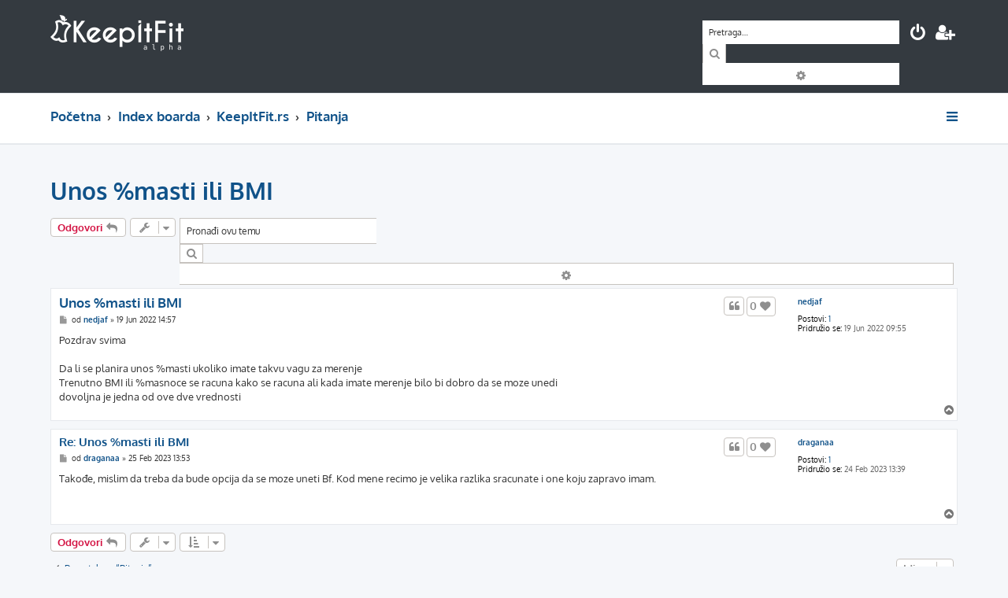

--- FILE ---
content_type: text/html; charset=UTF-8
request_url: https://www.keepitfit.rs/forum/viewtopic.php?f=11&p=146&sid=df1750ff7a9770578c1dd73c345ffe19
body_size: 5203
content:







<!DOCTYPE html>
<html dir="ltr" lang="sr">
<head>
<meta charset="utf-8" />
<meta http-equiv="X-UA-Compatible" content="IE=edge">
<meta name="viewport" content="width=device-width, initial-scale=1" />
<link rel="icon" href="https://www.keepitfit.rs/assets/img/favicon_secondary.png" type="image/png">

<title>Unos %masti ili BMI - KeepItFit Forum</title>

	<link rel="alternate" type="application/atom+xml" title="Feed - KeepItFit Forum" href="/forum/app.php/feed?sid=25d5a246df0d5088999bf5fc80e37796">			<link rel="alternate" type="application/atom+xml" title="Feed - Nove teme" href="/forum/app.php/feed/topics?sid=25d5a246df0d5088999bf5fc80e37796">		<link rel="alternate" type="application/atom+xml" title="Feed - Forum - Pitanja" href="/forum/app.php/feed/forum/11?sid=25d5a246df0d5088999bf5fc80e37796">	<link rel="alternate" type="application/atom+xml" title="Feed - Tema - Unos %masti ili BMI" href="/forum/app.php/feed/topic/34?sid=25d5a246df0d5088999bf5fc80e37796">	
	<link rel="canonical" href="https://www.keepitfit.rs/forum/viewtopic.php?t=34">

<!--
	phpBB style name: ProLight
	Based on style:   prosilver (this is the default phpBB3 style)
	Original author:  Tom Beddard ( http://www.subBlue.com/ )
	Modified by:      Ian Bradley ( http://phpbbstyles.oo.gd/ )
-->

<link href="./assets/css/font-awesome.min.css?assets_version=18" rel="stylesheet">
<link href="./styles/prolight/theme/stylesheet.css?assets_version=18" rel="stylesheet">




<!--[if lte IE 9]>
	<link href="./styles/prolight/theme/tweaks.css?assets_version=18" rel="stylesheet">
<![endif]-->

	<link href="./styles/prolight/theme/round_avatars.css?assets_version=18" rel="stylesheet">


<link href="./ext/anavaro/postlove/styles/all/theme/default.css?assets_version=18" rel="stylesheet" media="screen" />



</head>
<body id="phpbb" class="nojs notouch section-viewtopic ltr ">


<div class="headerwrap lightheader">
	
	<div id="page-header" class="page-header">
		<div class="headerbar" role="banner">
					<div class="inner">

			<div id="site-description" class="site-description">
				<a id="logo" class="logo" href="https://www.keepitfit.rs" title="Početna"><span class="site_logo"></span></a>
				<h1 style="display:none">KeepItFit Forum</h1>
				<p class="skiplink"><a href="#start_here">Preskoči</a></p>
			</div>

			<div class="lightsearch">
												<div id="search-box" class="search-box search-header responsive-hide" role="search">
					<form action="./search.php?sid=25d5a246df0d5088999bf5fc80e37796" method="get" id="search">
					<fieldset>
						<input name="keywords" id="keywords" type="search" maxlength="128" title="Traži ključne reči" class="inputbox search tiny" size="20" value="" placeholder="Pretraga…" />
						<button class="button button-search" type="submit" title="Pretraga">
							<i class="icon fa-search fa-fw" aria-hidden="true"></i><span class="sr-only">Pretraga</span>
						</button>
						<a href="./search.php?sid=25d5a246df0d5088999bf5fc80e37796" class="button button-search-end" title="Napredna pretraga">
							<i class="icon fa-cog fa-fw" aria-hidden="true"></i><span class="sr-only">Napredna pretraga</span>
						</a>
						<input type="hidden" name="sid" value="25d5a246df0d5088999bf5fc80e37796" />

					</fieldset>
					</form>
				</div>
												
				<ul id="nav-main" class="nav-main linklist" role="menubar">
				
				
									<li class="responsive-show light-responsive-search" style="display:none">
						<a href="./search.php?sid=25d5a246df0d5088999bf5fc80e37796" title="Pogledan napredne opcije pretrage" role="menuitem">
							<i class="icon fa-search fa-fw light-large" aria-hidden="true"></i><span class="sr-only">Pretraga</span>
						</a>
					</li>
								
									<li  data-skip-responsive="true">
						<a href="./ucp.php?mode=login&amp;redirect=viewtopic.php%3Ff%3D11%26p%3D146&amp;sid=25d5a246df0d5088999bf5fc80e37796" title="Prijavite se" accesskey="x" role="menuitem" title="Prijavite se">
							<i class="icon fa-power-off fa-fw light-large" aria-hidden="true"></i>
						</a>
					</li>
											<li data-skip-responsive="true">
							<a href="./ucp.php?mode=register&amp;sid=25d5a246df0d5088999bf5fc80e37796" role="menuitem" title="Registruj se">
								<i class="icon fa-user-plus fa-fw light-large" aria-hidden="true"></i>
							</a>
						</li>
																		</ul>
				
			</div>

			</div>
					</div>
		
	</div>
</div>
		
<div class="headerwrap lightnav">
	<div class="page-header">
		<div class="headerbar" role="banner">	
				<div class="navbar navbar-top" role="navigation">
	<div class="inner">

	<ul id="nav-main" class="rightside nav-main linklist light-nav-list" role="menubar">

				
						
				
		<li id="quick-links" class="quick-links dropdown-container responsive-menu" data-skip-responsive="true">
			<a href="#" class="dropdown-trigger" title="Brzi linkovi">
				<i class="icon fa-bars fa-fw" aria-hidden="true"></i>
			</a>
			<div class="dropdown">
				<div class="pointer"><div class="pointer-inner"></div></div>
				<ul class="dropdown-contents" role="menu">
					
										
										
											<li class="separator"></li>
																									<li>
								<a href="./search.php?search_id=unanswered&amp;sid=25d5a246df0d5088999bf5fc80e37796" role="menuitem">
									<i class="icon fa-file-o fa-fw icon-gray" aria-hidden="true"></i><span>Pogledaj neodgovorene postove</span>
								</a>
							</li>
							<li>
								<a href="./search.php?search_id=active_topics&amp;sid=25d5a246df0d5088999bf5fc80e37796" role="menuitem">
									<i class="icon fa-file-o fa-fw icon-blue" aria-hidden="true"></i><span>Pogledaj aktivne teme</span>
								</a>
							</li>
							<li class="separator"></li>
							<li>
								<a href="./search.php?sid=25d5a246df0d5088999bf5fc80e37796" role="menuitem">
									<i class="icon fa-search fa-fw" aria-hidden="true"></i><span>Pretraga</span>
								</a>
							</li>
					
										<li class="separator"></li>

									</ul>
			</div>
		</li>

	</ul>

	<ul id="nav-breadcrumbs" class="nav-breadcrumbs linklist navlinks light-nav-list" role="menubar">
						
			
		<li class="breadcrumbs" itemscope itemtype="https://schema.org/BreadcrumbList">

							<span class="crumb" itemtype="https://schema.org/ListItem" itemprop="itemListElement" itemscope><a itemprop="item" href="https://www.keepitfit.rs" data-navbar-reference="home"><span itemprop="name">Početna</span></a><meta itemprop="position" content="1" /></span>
			
							<span class="crumb" itemtype="https://schema.org/ListItem" itemprop="itemListElement" itemscope><a itemprop="item" href="./index.php?sid=25d5a246df0d5088999bf5fc80e37796" accesskey="h" data-navbar-reference="index"><span itemprop="name">Index boarda</span></a><meta itemprop="position" content="2" /></span>

											
								<span class="crumb" itemtype="https://schema.org/ListItem" itemprop="itemListElement" itemscope data-forum-id="6"><a itemprop="item" href="./viewforum.php?f=6&amp;sid=25d5a246df0d5088999bf5fc80e37796"><span itemprop="name">KeepItFit.rs</span></a><meta itemprop="position" content="3" /></span>
															
								<span class="crumb" itemtype="https://schema.org/ListItem" itemprop="itemListElement" itemscope data-forum-id="11"><a itemprop="item" href="./viewforum.php?f=11&amp;sid=25d5a246df0d5088999bf5fc80e37796"><span itemprop="name">Pitanja</span></a><meta itemprop="position" content="4" /></span>
							
					</li>

	</ul>

	</div>
</div>
		</div>
	</div>
</div>

<div id="wrap" class="wrap">
	<a id="top" class="top-anchor" accesskey="t"></a>

	
	<a id="start_here" class="anchor"></a>
	<div id="page-body" class="page-body" role="main">
		
		
<h2 class="topic-title"><a href="./viewtopic.php?f=11&amp;t=34&amp;sid=25d5a246df0d5088999bf5fc80e37796">Unos %masti ili BMI</a></h2>
<!-- NOTE: remove the style="display: none" when you want to have the forum description on the topic body -->
<div style="display: none !important;">Pitanja u vezi aplikacije<br /></div>


<div class="action-bar bar-top">
	
			<a href="./posting.php?mode=reply&amp;f=11&amp;t=34&amp;sid=25d5a246df0d5088999bf5fc80e37796" class="button" title="Odgovori">
							<span>Odgovori</span> <i class="icon fa-reply fa-fw" aria-hidden="true"></i>
					</a>
	
			<div class="dropdown-container dropdown-button-control topic-tools">
		<span title="Alatke teme" class="button button-secondary dropdown-trigger dropdown-select">
			<i class="icon fa-wrench fa-fw" aria-hidden="true"></i>
			<span class="caret"><i class="icon fa-sort-down fa-fw" aria-hidden="true"></i></span>
		</span>
		<div class="dropdown">
			<div class="pointer"><div class="pointer-inner"></div></div>
			<ul class="dropdown-contents">
																												<li>
					<a href="./viewtopic.php?f=11&amp;t=34&amp;sid=25d5a246df0d5088999bf5fc80e37796&amp;view=print" title="Pogled za štampu" accesskey="p">
						<i class="icon fa-print fa-fw" aria-hidden="true"></i><span>Pogled za štampu</span>
					</a>
				</li>
											</ul>
		</div>
	</div>
	
			<div class="search-box" role="search">
			<form method="get" id="topic-search" action="./search.php?sid=25d5a246df0d5088999bf5fc80e37796">
			<fieldset>
				<input class="inputbox search tiny"  type="search" name="keywords" id="search_keywords" size="20" placeholder="Pronađi ovu temu" />
				<button class="button button-search" type="submit" title="Pretraga">
					<i class="icon fa-search fa-fw" aria-hidden="true"></i><span class="sr-only">Pretraga</span>
				</button>
				<a href="./search.php?sid=25d5a246df0d5088999bf5fc80e37796" class="button button-search-end" title="Napredna pretraga">
					<i class="icon fa-cog fa-fw" aria-hidden="true"></i><span class="sr-only">Napredna pretraga</span>
				</a>
				<input type="hidden" name="t" value="34" />
<input type="hidden" name="sf" value="msgonly" />
<input type="hidden" name="sid" value="25d5a246df0d5088999bf5fc80e37796" />

			</fieldset>
			</form>
		</div>
	
			<div class="pagination">
								</div>
		</div>




			<div id="p146" class="post has-profile bg2">
		<div class="inner">

		<dl class="postprofile" id="profile146">
			<dt class="no-profile-rank no-avatar">
				<div class="avatar-container">
																			</div>
								<a href="./memberlist.php?mode=viewprofile&amp;u=6212&amp;sid=25d5a246df0d5088999bf5fc80e37796" class="username">nedjaf</a>							</dt>

									
		<dd class="profile-posts"><strong>Postovi:</strong> <a href="./search.php?author_id=6212&amp;sr=posts&amp;sid=25d5a246df0d5088999bf5fc80e37796">1</a></dd>		<dd class="profile-joined"><strong>Pridružio se:</strong> 19 Jun 2022 09:55</dd>		
		
						
						
		</dl>

		<div class="postbody">
						<div id="post_content146">

						<h3 class="first">
						<a href="./viewtopic.php?p=146&amp;sid=25d5a246df0d5088999bf5fc80e37796#p146">Unos %masti ili BMI</a>
			</h3>

													<ul class="post-buttons">
																																									<li>
							<a href="./posting.php?mode=quote&amp;f=11&amp;p=146&amp;sid=25d5a246df0d5088999bf5fc80e37796" title="Odgovori sa citatom" class="button button-icon-only">
								<i class="icon fa-quote-left fa-fw" aria-hidden="true"></i><span class="sr-only">Citiraj</span>
							</a>
						</li>
											<li class="postlove-li">
			<span title="login to like this post" class="button button-icon-only postlove-button">
			<i class="icon postlove-count" title="" aria-hidden="true">0</i>
			<i class="like" title="login to like this post" aria-hidden="true"></i>
			<span class="sr-only">login to like this post</span>
		</span>
		</li>
				</ul>
							
						<p class="author">
									<a class="unread" href="./viewtopic.php?p=146&amp;sid=25d5a246df0d5088999bf5fc80e37796#p146" title="Post">
						<i class="icon fa-file fa-fw icon-lightgray icon-md" aria-hidden="true"></i><span class="sr-only">Post</span>
					</a>
								<span class="responsive-hide">od <strong><a href="./memberlist.php?mode=viewprofile&amp;u=6212&amp;sid=25d5a246df0d5088999bf5fc80e37796" class="username">nedjaf</a></strong> &raquo; </span><time datetime="2022-06-19T12:57:32+00:00">19 Jun 2022 14:57</time>
			</p>
			
			
			
			<div class="content">Pozdrav svima<br>
<br>
Da li se planira unos %masti ukoliko imate takvu vagu za merenje <br>
Trenutno BMI ili %masnoce se racuna kako se racuna ali kada imate merenje bilo bi dobro da se moze unedi<br>
dovoljna je jedna od ove dve vrednosti</div>

			
			
									
									
						</div>

		</div>

				<div class="back2top">
						<a href="#top" class="top" title="Vrh">
				<i class="icon fa-chevron-circle-up fa-fw icon-gray" aria-hidden="true"></i>
				<span class="sr-only">Vrh</span>
			</a>
					</div>
		
		</div>
	</div>

				<div id="p176" class="post has-profile bg1">
		<div class="inner">

		<dl class="postprofile" id="profile176">
			<dt class="no-profile-rank no-avatar">
				<div class="avatar-container">
																			</div>
								<a href="./memberlist.php?mode=viewprofile&amp;u=8375&amp;sid=25d5a246df0d5088999bf5fc80e37796" class="username">draganaa</a>							</dt>

									
		<dd class="profile-posts"><strong>Postovi:</strong> <a href="./search.php?author_id=8375&amp;sr=posts&amp;sid=25d5a246df0d5088999bf5fc80e37796">1</a></dd>		<dd class="profile-joined"><strong>Pridružio se:</strong> 24 Feb 2023 13:39</dd>		
		
						
						
		</dl>

		<div class="postbody">
						<div id="post_content176">

						<h3 >
						<a href="./viewtopic.php?p=176&amp;sid=25d5a246df0d5088999bf5fc80e37796#p176">Re: Unos %masti ili BMI</a>
			</h3>

													<ul class="post-buttons">
																																									<li>
							<a href="./posting.php?mode=quote&amp;f=11&amp;p=176&amp;sid=25d5a246df0d5088999bf5fc80e37796" title="Odgovori sa citatom" class="button button-icon-only">
								<i class="icon fa-quote-left fa-fw" aria-hidden="true"></i><span class="sr-only">Citiraj</span>
							</a>
						</li>
											<li class="postlove-li">
			<span title="login to like this post" class="button button-icon-only postlove-button">
			<i class="icon postlove-count" title="" aria-hidden="true">0</i>
			<i class="like" title="login to like this post" aria-hidden="true"></i>
			<span class="sr-only">login to like this post</span>
		</span>
		</li>
				</ul>
							
						<p class="author">
									<a class="unread" href="./viewtopic.php?p=176&amp;sid=25d5a246df0d5088999bf5fc80e37796#p176" title="Post">
						<i class="icon fa-file fa-fw icon-lightgray icon-md" aria-hidden="true"></i><span class="sr-only">Post</span>
					</a>
								<span class="responsive-hide">od <strong><a href="./memberlist.php?mode=viewprofile&amp;u=8375&amp;sid=25d5a246df0d5088999bf5fc80e37796" class="username">draganaa</a></strong> &raquo; </span><time datetime="2023-02-25T12:53:33+00:00">25 Feb 2023 13:53</time>
			</p>
			
			
			
			<div class="content">Takođe, mislim da treba da bude opcija da se moze uneti Bf. Kod mene recimo je velika razlika sracunate i one koju zapravo imam.</div>

			
			
									
									
						</div>

		</div>

				<div class="back2top">
						<a href="#top" class="top" title="Vrh">
				<i class="icon fa-chevron-circle-up fa-fw icon-gray" aria-hidden="true"></i>
				<span class="sr-only">Vrh</span>
			</a>
					</div>
		
		</div>
	</div>

	

	<div class="action-bar bar-bottom">
	
			<a href="./posting.php?mode=reply&amp;f=11&amp;t=34&amp;sid=25d5a246df0d5088999bf5fc80e37796" class="button" title="Odgovori">
							<span>Odgovori</span> <i class="icon fa-reply fa-fw" aria-hidden="true"></i>
					</a>
		
		<div class="dropdown-container dropdown-button-control topic-tools">
		<span title="Alatke teme" class="button button-secondary dropdown-trigger dropdown-select">
			<i class="icon fa-wrench fa-fw" aria-hidden="true"></i>
			<span class="caret"><i class="icon fa-sort-down fa-fw" aria-hidden="true"></i></span>
		</span>
		<div class="dropdown">
			<div class="pointer"><div class="pointer-inner"></div></div>
			<ul class="dropdown-contents">
																												<li>
					<a href="./viewtopic.php?f=11&amp;t=34&amp;sid=25d5a246df0d5088999bf5fc80e37796&amp;view=print" title="Pogled za štampu" accesskey="p">
						<i class="icon fa-print fa-fw" aria-hidden="true"></i><span>Pogled za štampu</span>
					</a>
				</li>
											</ul>
		</div>
	</div>

			<form method="post" action="./viewtopic.php?f=11&amp;t=34&amp;sid=25d5a246df0d5088999bf5fc80e37796">
		<div class="dropdown-container dropdown-container-left dropdown-button-control sort-tools">
	<span title="SORT_OPTIONS" class="button button-secondary dropdown-trigger dropdown-select">
		<i class="icon fa-sort-amount-asc fa-fw" aria-hidden="true"></i>
		<span class="caret"><i class="icon fa-sort-down fa-fw" aria-hidden="true"></i></span>
	</span>
	<div class="dropdown hidden">
		<div class="pointer"><div class="pointer-inner"></div></div>
		<div class="dropdown-contents">
			<fieldset class="display-options">
							<label>Prikaži: <select name="st" id="st"><option value="0" selected="selected">Svi postovi</option><option value="1">1 dan</option><option value="7">7 dana</option><option value="14">2 nedelje</option><option value="30">1 mesec</option><option value="90">3 meseca</option><option value="180">6 mecesi</option><option value="365">1 godina</option></select></label>
								<label>Poređaj po: <select name="sk" id="sk"><option value="a">Autoru</option><option value="t" selected="selected">Vremenu posta</option><option value="s">Naslov</option></select></label>
				<label>SORT_DIRECTION: <select name="sd" id="sd"><option value="a" selected="selected">Po abecednom redosledu</option><option value="d">Suprotno abecednom redosledu</option></select></label>
								<hr class="dashed" />
				<input type="submit" class="button2" name="sort" value="Idi" />
						</fieldset>
		</div>
	</div>
</div>
		</form>
	
	
	
			<div class="pagination">
					</div>
	</div>


<div class="action-bar actions-jump">
		<p class="jumpbox-return">
		<a href="./viewforum.php?f=11&amp;sid=25d5a246df0d5088999bf5fc80e37796" class="left-box arrow-left" accesskey="r">
			<i class="icon fa-angle-left fa-fw icon-black" aria-hidden="true"></i><span>Povratak na “Pitanja”</span>
		</a>
	</p>
	
		<div class="jumpbox dropdown-container dropdown-container-right dropdown-up dropdown-left dropdown-button-control" id="jumpbox">
			<span title="Idi na" class="button button-secondary dropdown-trigger dropdown-select">
				<span>Idi na</span>
				<span class="caret"><i class="icon fa-sort-down fa-fw" aria-hidden="true"></i></span>
			</span>
		<div class="dropdown">
			<div class="pointer"><div class="pointer-inner"></div></div>
			<ul class="dropdown-contents">
																				<li><a href="./viewforum.php?f=5&amp;sid=25d5a246df0d5088999bf5fc80e37796" class="jumpbox-cat-link"> <span> Ishrana i sport</span></a></li>
																<li><a href="./viewforum.php?f=1&amp;sid=25d5a246df0d5088999bf5fc80e37796" class="jumpbox-sub-link"><span class="spacer"></span> <span>&#8627; &nbsp; Ishrana</span></a></li>
																<li><a href="./viewforum.php?f=4&amp;sid=25d5a246df0d5088999bf5fc80e37796" class="jumpbox-sub-link"><span class="spacer"></span> <span>&#8627; &nbsp; Sport</span></a></li>
																<li><a href="./viewforum.php?f=12&amp;sid=25d5a246df0d5088999bf5fc80e37796" class="jumpbox-sub-link"><span class="spacer"></span> <span>&#8627; &nbsp; Namirnice</span></a></li>
																<li><a href="./viewforum.php?f=9&amp;sid=25d5a246df0d5088999bf5fc80e37796" class="jumpbox-forum-link"> <span> Druženje</span></a></li>
																<li><a href="./viewforum.php?f=6&amp;sid=25d5a246df0d5088999bf5fc80e37796" class="jumpbox-cat-link"> <span> KeepItFit.rs</span></a></li>
																<li><a href="./viewforum.php?f=10&amp;sid=25d5a246df0d5088999bf5fc80e37796" class="jumpbox-sub-link"><span class="spacer"></span> <span>&#8627; &nbsp; Obaveštenja</span></a></li>
																<li><a href="./viewforum.php?f=11&amp;sid=25d5a246df0d5088999bf5fc80e37796" class="jumpbox-sub-link"><span class="spacer"></span> <span>&#8627; &nbsp; Pitanja</span></a></li>
																<li><a href="./viewforum.php?f=7&amp;sid=25d5a246df0d5088999bf5fc80e37796" class="jumpbox-sub-link"><span class="spacer"></span> <span>&#8627; &nbsp; Prijavi grešku</span></a></li>
																<li><a href="./viewforum.php?f=8&amp;sid=25d5a246df0d5088999bf5fc80e37796" class="jumpbox-sub-link"><span class="spacer"></span> <span>&#8627; &nbsp; Zahtevi za nove fičere</span></a></li>
											</ul>
		</div>
	</div>

	</div>


			</div>


</div>

<div class="footerwrap">
	<div id="page-footer" class="page-footer" role="contentinfo">
	
		
		
		<div class="navbar navbar-bottom" role="navigation">
	<div class="inner">
		
		<ul id="nav-footer" class="nav-footer linklist" role="menubar">
			
									

						
						
						
						
									<li data-last-responsive="true">
				<a href="https://www.facebook.com/KeepItFit.rs" title="Facebook" role="menuitem">
					<i class="icon fa-facebook-official fa-fw" aria-hidden="true"></i>
				</a>
			</li>
			
			
						
		</ul>
		
	</div>
</div>

		<div class="copyright">
						<p class="footer-row">
				<span class="footer-copyright">ProLight Style by <a href="http://phpbbstyles.oo.gd/">Ian Bradley</a></span>
			</p>
			<p class="footer-row">
				<span class="footer-copyright">Pokreće ga <a href="https://www.phpbb.com/">phpBB</a>&reg; Forum Software &copy; phpBB Limited</span>
			</p>
						<p class="footer-row">
				<span class="footer-copyright">Prevod - <a href="http://www.cybercom.rs/" target="_new">www.CyberCom.rs</a></span>
			</p>
									<p class="footer-row" role="menu">
			<a class="footer-link" href="./ucp.php?mode=privacy&amp;sid=25d5a246df0d5088999bf5fc80e37796" title="PRIVACY_LINK" role="menuitem">
				<span class="footer-link-text">PRIVACY_LINK</span>
			</a>
			|
			<a class="footer-link" href="./ucp.php?mode=terms&amp;sid=25d5a246df0d5088999bf5fc80e37796" title="TERMS_LINK" role="menuitem">
				<span class="footer-link-text">TERMS_LINK</span>
			</a>
			</p>
								</div>

		<div id="darkenwrapper" class="darkenwrapper" data-ajax-error-title="Greška" data-ajax-error-text="Tekst greške" data-ajax-error-text-abort="Prekini" data-ajax-error-text-timeout="Isteklo vreme" data-ajax-error-text-parsererror="Tekst greške">
			<div id="darken" class="darken">&nbsp;</div>
		</div>

		<div id="phpbb_alert" class="phpbb_alert" data-l-err="Greška" data-l-timeout-processing-req="Isteklo vreme prilikom procesiranja zahteva">
			<a href="#" class="alert_close">
				<i class="icon fa-times-circle fa-fw" aria-hidden="true"></i>
			</a>
			<h3 class="alert_title">&nbsp;</h3><p class="alert_text"></p>
		</div>
		<div id="phpbb_confirm" class="phpbb_alert">
			<a href="#" class="alert_close">
				<i class="icon fa-times-circle fa-fw" aria-hidden="true"></i>
			</a>
			<div class="alert_text"></div>
		</div>
	</div>
</div>

<div>
	<a id="bottom" class="anchor" accesskey="z"></a>
	<img src="/forum/app.php/cron/cron.task.text_reparser.pm_text?sid=25d5a246df0d5088999bf5fc80e37796" width="1" height="1" alt="cron" /></div>

<script src="./assets/javascript/jquery-3.5.1.min.js?assets_version=18"></script>
<script src="./assets/javascript/core.js?assets_version=18"></script>



<script src="./styles/prosilver/template/forum_fn.js?assets_version=18"></script>
<script src="./styles/prosilver/template/ajax.js?assets_version=18"></script>
<script src="./ext/anavaro/postlove/styles/all/template/js/lover.js?assets_version=18"></script>


	<script>
		var height = $(".lightheader").outerHeight();
		
		$(".lightnav").css(
			'margin-top', height
		);
		
		$(".lightheader").css({
			'position':'fixed',
			'top':'0',
			'width':'100%'
		});
	</script>


</body>
</html>


--- FILE ---
content_type: text/css
request_url: https://www.keepitfit.rs/forum/ext/anavaro/postlove/styles/all/theme/default.css?assets_version=18
body_size: 778
content:
.like, .liked { 
	float: right;
	width: 16px;
	height: 16px;
	margin-left: 1px;
	margin-bottom: -3px;
	background-size: 16px 16px;
}

.button .like, .button .liked {
	float: none;
}

.like_info, .liked_info { 
	float: left;
	width: 16px;
	height: 12px;
	margin-left: 1px;
}
	
.like {
	position:relative;
}
.like:hover:before{
	color: #ff726c;
}
.like:before{
	font-family: FontAwesome;
	top:0;
	left:-5px;
	padding-right:10px;
	font-size: 1.35em;
	content: "\f004";
	color: rgb(143, 143, 143);
}

.button .like:before, .button .liked:before {
	font-size: 1em;
	padding-right: 3px;
}

.liked {
	position:relative;
}
.liked:hover:before{
	color: #ff726c;
}
.liked:before{
	font-family: FontAwesome;
	top:0;
	left:-5px;
	padding-right:10px;
	font-size: 1.35em;
	content: "\f004";
	color: #ff0000;
	font-weight: bold;
	font-style: normal;
}

.like_info {
	position:relative;
}
.like_info:before {
	font-family: FontAwesome;
	top:0;
	left:-5px;
	padding-right:10px;
	font-size: 1.35em;
	content: "\f004";
	color: #ff0000;
}
.liked_info {
	position:relative;
}
.liked_info:before {
	font-family: FontAwesome;
	top:0;
	left:-5px;
	padding-right:10px;
	font-size: 1.35em;
	content: "\f08a";
	color: #ff0000;
	font-weight: bold;
}
/* keep postlove button out of responsive dropdown menu */
.post-buttons .postlove-li {
    display: inline-block;
    float: right;
}

.dropdown-contents .postlove-li {
    display: none;
}

/* MODALS */
.modal {
  display: none;
  width: 95%;
  height: 80%;
  background: #fff;
  padding-right: 12px;
  -webkit-border-radius: 8px;
  -moz-border-radius: 8px;
  -o-border-radius: 8px;
  -ms-border-radius: 8px;
  border-radius: 8px;
  -webkit-box-shadow: 0 0 10px #000;
  -moz-box-shadow: 0 0 10px #000;
  -o-box-shadow: 0 0 10px #000;
  -ms-box-shadow: 0 0 10px #000;
  box-shadow: 0 0 10px #000;
  background-color: rgba(0, 0, 0, 0.5);
}
.modal .inner {
	width: 100%;
	height: 100%;
	overflow: scroll;
	overflow-x: hidden;
}
.modal a.close-modal {
  position: absolute;
  top: -12.5px;
  right: -12.5px;
  display: block;
  width: 30px;
  height: 30px;
  text-indent: -9999px;
  z-index: 999;
  background: url(./images/close.png) no-repeat 0 0;
}

.modal-spinner {
  display: none;
  width: 64px;
  height: 64px;
  position: fixed;
  top: 50%;
  left: 50%;
  margin-right: -32px;
  margin-top: -32px;
  background: url(./images/spinner.gif) #111 no-repeat center center;
  -webkit-border-radius: 8px;
  -moz-border-radius: 8px;
  -o-border-radius: 8px;
  -ms-border-radius: 8px;
  border-radius: 8px;
}

.postlove-li .like {
	font-style: normal;
}
